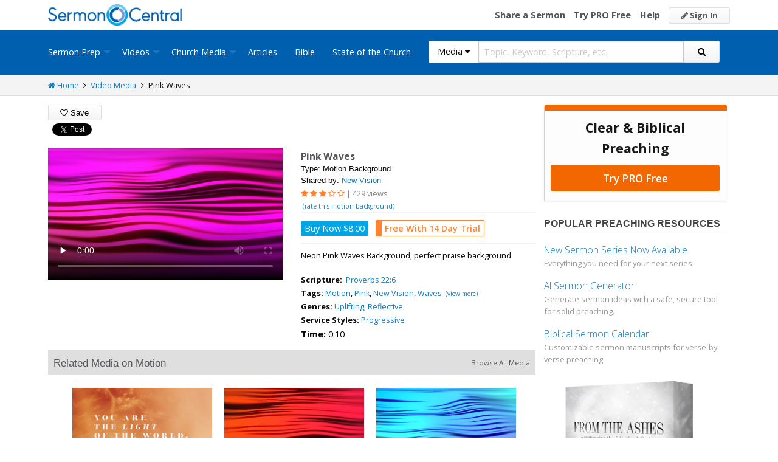

--- FILE ---
content_type: text/html; charset=utf-8
request_url: https://sermoncentral.com/church-media-preaching-sermons/motion-background-video-loops/pink-waves-24104-detail
body_size: 29659
content:


<!DOCTYPE html>
<html lang="en">
<head>
    <meta charset="utf-8" />

    <title>Church Motion Background: Pink Waves - SermonCentral.com</title>
        <meta name="description" content="Church Motion Background: Pink Waves. Neon Pink Waves Background, perfect praise background ." />

        <meta name="keywords" content="Pink Waves Motion Background, Motion, Pink, New Vision, Waves, Loop, Lyric Background, Neon, Motion Background, Worship Background, Motion Loop, Lyric Video, Looping, Seamless Loop, Worship Video, 4k, Newvision, Church Slides, Proverbs 22:6" />


        <link name="canonical" rel="canonical" href="https://sermoncentral.com/church-media-preaching-sermons/motion-background-video-loops/pink-waves-24104-detail" />

    <meta name="classification" content="Christian, sermon, sermons, ministry, Sermon Central, pastor, sermon illustration, minister, priest" />
    <meta name="viewport" content="width=device-width">

    <link rel="apple-touch-icon" sizes="180x180" href="/apple-touch-icon.png?v=A07WQv4aB6">
    <link rel="icon" type="image/png" sizes="32x32" href="/favicon-32x32.png?v=A07WQv4aB6">
    <link rel="icon" type="image/png" sizes="16x16" href="/favicon-16x16.png?v=A07WQv4aB6">
    <link rel="manifest" href="/manifest.json?v=A07WQv4aB6">
    <link rel="mask-icon" href="/safari-pinned-tab.svg?v=A07WQv4aB6" color="#00a5e7">
    <link rel="shortcut icon" href="/favicon.ico?v=A07WQv4aB6">
    <meta name="apple-mobile-web-app-title" content="SermonCentral">
    <meta name="application-name" content="SermonCentral">
    <meta name="msapplication-TileColor" content="#00a5e7">
    <meta name="theme-color" content="#00a5e7">

    <meta name="google-site-verification" content="38MosHIsaTP66HoXmeVSASY_Vja9rfXfRyUd21OvZbw" />

<!-- Google Tag Manager -->
<script>
(function(w,d,s,l,i){w[l]=w[l]||[];w[l].push({'gtm.start':
new Date().getTime(),event:'gtm.js'});var f=d.getElementsByTagName(s)[0],
j=d.createElement(s),dl=l!='dataLayer'?'&l='+l:'';j.async=true;j.src=
'https://www.googletagmanager.com/gtm.js?id='+i+dl;f.parentNode.insertBefore(j,f);
})(window,document,'script','dataLayer','GTM-MBT8HH');</script>
<!-- End Google Tag Manager -->


<!-- Global site tag (gtag.js) - Google Analytics -->
<script async src="https://www.googletagmanager.com/gtag/js?id=UA-293620-9"></script>
<script>

    window.dataLayer = window.dataLayer || [];
    function gtag() { dataLayer.push(arguments); }
    gtag('js', new Date());










    gtag('config', 'UA-293620-9', {
        'user_id': '',
        'custom_map': {
            'dimension5': 'admin',
            'dimension6': 'pro',
            'dimension7': 'contributor',
            'dimension8': 'signedin',
            'dimension11': 'propremium',
            'dimension12': 'activecontributor',
            'dimension14': 'proplus',
            'dimension15': 'probasic',
        }
    });

    gtag('event', 'foo', {
        'admin': false,
        'pro': false,
        'contributor': false,
        'signedin': false,
        'propremium': false,
        'activecontributor': false,
        'proplus': false,
        'probasic': false
    });

</script>
    <script type="application/ld+json">
        {
        "@context":"http://schema.org",
        "@type":"WebPage",
        "author":{"@id":"#identity"},
        "copyrightHolder":{"@id":"#identity"},
        "creator":{"@id":"#creator"},
        "description":"Discover free sermon help to preach biblical messages for your church. And now, get even better preaching tools with your free 14 day trial of SermonCentral PRO.",
        "headline":"Popular Sermon Ideas & Illustrations for Biblical Preaching.",
        "image":
        {
        "@type":"ImageObject",
        "url":"https://sermoncentral.com/images/logos/sermoncentral-logo-primary.png"
        },
        "inLanguage":"en-us",
        "mainEntityOfPage":"https://sermoncentral.com/",
        "name":"SermonCentral",
        "publisher":
        {
        "@id":"#creator"
        },
        "url":"https://sermoncentral.com/",
        "sameAs": [
        "https://www.facebook.com/SermonCentral/","https://twitter.com/SermonCentral","https://www.youtube.com/channel/UCOdJXPytgM-r0wAz_iEWzZQ"
        ]
        }
    </script>
    <script type="application/ld+json">
        {
        "@context": "http://schema.org",
        "@type": "WebSite",
        "name": "SermonCentral",
        "url": "https://sermoncentral.com",
        "potentialAction": {
        "@type": "SearchAction",
        "target": "https://sermoncentral.com/sermons/sermons-about-{search_term_string}",
        "query-input": "required name=search_term_string"
        }
        }
    </script>
    <script type="application/ld+json">
        {
        "@context":"http://schema.org",
        "@id":"#creator",
        "@type":"Organization",
        "email": "support@sermoncentral.com",
        "url": "https://sermoncentral.com",
        "logo": "https://sermoncentral.com/images/logos/sermoncentral-logo-primary.png",
        "sameAs": [
        "https://www.facebook.com/SermonCentral/","https://twitter.com/SermonCentral","https://www.youtube.com/channel/UCOdJXPytgM-r0wAz_iEWzZQ"
        ],
        "contactPoint": [{
        "@type": "ContactPoint",
        "telephone": "+1-866-899-4426",
        "contactType": "customer service"
        }]
        }
    </script>

    
    
        <script type="application/ld+json">
            {
            "@context": "http://schema.org",
            "@type": "VideoObject",
            "name": "Pink Waves",
            "description": "Neon Pink Waves Background, perfect praise background ",
            "thumbnailUrl": "https:https://i.cdn-sc.com/MediaVaultImages/24104_thumbnail.jpg",
            "uploadDate": "2024-02-07T00:00:00.0000000-08:00",
            "duration": "PT0M10S",
            "publisher": {
            "@type": "Organization",
            "name": "Sermon Central",
            "logo": {
            "@type": "ImageObject",
            "url": "https://sermoncentral.com/images/logos/sermoncentral-logo-primary.png"
            }
            },
            "contentUrl": "https:https://i.cdn-sc.com/media-vault/motion-background/24104/638429013059161577/PinkWaves(Preview).mp4"
            }
        </script>
        <meta property="og:title" content="Pink Waves" />
        <meta property="og:type" content="video.other" />
        <meta property="og:image" content="https://i.cdn-sc.com/MediaVaultImages/24104_thumbnail.jpg" />
        <meta property="og:url" content="https://sermoncentral.com/church-media-preaching-sermons/motion-background-video-loops/pink-waves-24104-detail" />
        <meta property="video:release_date" content="2024-02-07" />
            <meta property="video:duration" content="10" />
            <meta property="video:tag" content="Motion" />
            <meta property="video:tag" content="Pink" />
            <meta property="video:tag" content="New Vision" />
            <meta property="video:tag" content="Waves" />
            <meta property="video:tag" content="Loop" />
            <meta property="video:tag" content="Lyric Background" />
            <meta property="video:tag" content="Neon" />
            <meta property="video:tag" content="Motion Background" />
            <meta property="video:tag" content="Worship Background" />
            <meta property="video:tag" content="Motion Loop" />
            <meta property="video:tag" content="Lyric Video" />
            <meta property="video:tag" content="Looping" />
            <meta property="video:tag" content="Seamless Loop" />
            <meta property="video:tag" content="Worship Video" />
            <meta property="video:tag" content="4k" />
            <meta property="video:tag" content="Newvision" />
            <meta property="video:tag" content="Church Slides" />
            <meta property="video:tag" content="Proverbs 22:6" />
        <meta property="og:description" content="Neon Pink Waves Background, perfect praise background " />
        <meta property="og:site_name" content="Sermon Central" />



    <link href="https://fonts.googleapis.com/css?family=Open+Sans:400,300,300italic,400italic,600,600italic,700,700italic,800,800italic" rel="stylesheet" />
    <link href="https://fonts.googleapis.com/css2?family=Poppins:wght@700&display=swap" rel="stylesheet">

    
    
        <link href="//maxcdn.bootstrapcdn.com/font-awesome/4.4.0/css/font-awesome.min.css" rel="stylesheet" />
<meta name="x-stylesheet-fallback-test" content="" class="fa" /><script>!function(a,b,c,d){var e,f=document,g=f.getElementsByTagName("SCRIPT"),h=g[g.length-1].previousElementSibling,i=f.defaultView&&f.defaultView.getComputedStyle?f.defaultView.getComputedStyle(h):h.currentStyle;if(i&&i[a]!==b)for(e=0;e<c.length;e++)f.write('<link href="'+c[e]+'" '+d+"/>")}("display","inline-block",["/lib/fontawesome/css/font-awesome.min.css"], "rel=\u0022stylesheet\u0022 ");</script>
        <link href="/css/dist/site.min.css?v=LRuM8A_9ATghPqCyAePD8iJO-gr_3JJsAtY7_S5waWg" rel="stylesheet" />
    

    
    
    
    
        <link href="/css/dist/media-detail-page.min.css?v=6ExOzOFEtRkTX-NnHiHoiDJgrR0XFEGdDasymRP_BPo" rel="stylesheet" />
    



<!-- Begin Element: DFP Ads Script Reference -->
<script>
    window.googletag = window.googletag || {
        cmd: []
    };
</script>
<script async="" src="https://securepubads.g.doubleclick.net/tag/js/gpt.js" crossorigin="anonymous"></script>
<script src="https://cdn.jsdelivr.net/gh/OutreachInc/web-adstacks@v1.17/sermon-central/dist/gam-head-simple.min.js"></script>
<meta name="facebook-domain-verification" content="2k357vm8es8djncoq1pcn8smke8mo5">
<!-- Start VWO Async SmartCode -->
<link rel="preconnect" href="https://dev.visualwebsiteoptimizer.com">
<script type="text/javascript" id="vwoCode">
    window._vwo_code || (function() {
        var account_id = 927190,
            version = 2.1,
            settings_tolerance = 2000,
            hide_element = 'body',
            hide_element_style = 'opacity:0 !important;filter:alpha(opacity=0) !important;background:none !important;transition:none !important;',
            /* DO NOT EDIT BELOW THIS LINE */
            f = false,
            w = window,
            d = document,
            v = d.querySelector('#vwoCode'),
            cK = '_vwo_' + account_id + '_settings',
            cc = {};
        try {
            var c = JSON.parse(localStorage.getItem('_vwo_' + account_id + '_config'));
            cc = c && typeof c === 'object' ? c : {}
        } catch (e) {}
        var stT = cc.stT === 'session' ? w.sessionStorage : w.localStorage;
        code = {
            use_existing_jquery: function() {
                return typeof use_existing_jquery !== 'undefined' ? use_existing_jquery : undefined
            },
            library_tolerance: function() {
                return typeof library_tolerance !== 'undefined' ? library_tolerance : undefined
            },
            settings_tolerance: function() {
                return cc.sT || settings_tolerance
            },
            hide_element_style: function() {
                return '{' + (cc.hES || hide_element_style) + '}'
            },
            hide_element: function() {
                if (performance.getEntriesByName('first-contentful-paint')[0]) {
                    return ''
                }
                return typeof cc.hE === 'string' ? cc.hE : hide_element
            },
            getVersion: function() {
                return version
            },
            finish: function(e) {
                if (!f) {
                    f = true;
                    var t = d.getElementById('_vis_opt_path_hides');
                    if (t) t.parentNode.removeChild(t);
                    if (e)(new Image).src = 'https://dev.visualwebsiteoptimizer.com/ee.gif?a=' + account_id + e
                }
            },
            finished: function() {
                return f
            },
            addScript: function(e) {
                var t = d.createElement('script');
                t.type = 'text/javascript';
                if (e.src) {
                    t.src = e.src
                } else {
                    t.text = e.text
                }
                d.getElementsByTagName('head')[0].appendChild(t)
            },
            load: function(e, t) {
                var i = this.getSettings(),
                    n = d.createElement('script'),
                    r = this;
                t = t || {};
                if (i) {
                    n.textContent = i;
                    d.getElementsByTagName('head')[0].appendChild(n);
                    if (!w.VWO || VWO.caE) {
                        stT.removeItem(cK);
                        r.load(e)
                    }
                } else {
                    var o = new XMLHttpRequest;
                    o.open('GET', e, true);
                    o.withCredentials = !t.dSC;
                    o.responseType = t.responseType || 'text';
                    o.onload = function() {
                        if (t.onloadCb) {
                            return t.onloadCb(o, e)
                        }
                        if (o.status === 200 || o.status === 304) {
                            _vwo_code.addScript({
                                text: o.responseText
                            })
                        } else {
                            _vwo_code.finish('&e=loading_failure:' + e)
                        }
                    };
                    o.onerror = function() {
                        if (t.onerrorCb) {
                            return t.onerrorCb(e)
                        }
                        _vwo_code.finish('&e=loading_failure:' + e)
                    };
                    o.send()
                }
            },
            getSettings: function() {
                try {
                    var e = stT.getItem(cK);
                    if (!e) {
                        return
                    }
                    e = JSON.parse(e);
                    if (Date.now() > e.e) {
                        stT.removeItem(cK);
                        return
                    }
                    return e.s
                } catch (e) {
                    return
                }
            },
            init: function() {
                if (d.URL.indexOf('__vwo_disable__') > -1) return;
                var e = this.settings_tolerance();
                w._vwo_settings_timer = setTimeout(function() {
                    _vwo_code.finish();
                    stT.removeItem(cK)
                }, e);
                var t;
                if (this.hide_element() !== 'body') {
                    t = d.createElement('style');
                    var i = this.hide_element(),
                        n = i ? i + this.hide_element_style() : '',
                        r = d.getElementsByTagName('head')[0];
                    t.setAttribute('id', '_vis_opt_path_hides');
                    v && t.setAttribute('nonce', v.nonce);
                    t.setAttribute('type', 'text/css');
                    if (t.styleSheet) t.styleSheet.cssText = n;
                    else t.appendChild(d.createTextNode(n));
                    r.appendChild(t)
                } else {
                    t = d.getElementsByTagName('head')[0];
                    var n = d.createElement('div');
                    n.style.cssText = 'z-index: 2147483647 !important;position: fixed !important;left: 0 !important;top: 0 !important;width: 100% !important;height: 100% !important;background: white !important;';
                    n.setAttribute('id', '_vis_opt_path_hides');
                    n.classList.add('_vis_hide_layer');
                    t.parentNode.insertBefore(n, t.nextSibling)
                }
                var o = 'https://dev.visualwebsiteoptimizer.com/j.php?a=' + account_id + '&u=' + encodeURIComponent(d.URL) + '&vn=' + version;
                if (w.location.search.indexOf('_vwo_xhr') !== -1) {
                    this.addScript({
                        src: o
                    })
                } else {
                    this.load(o + '&x=true')
                }
            }
        };
        w._vwo_code = code;
        code.init();
    })();
</script>
<!-- End VWO Async SmartCode -->

    <script>
        window.VWO = window.VWO || [];
        VWO.event = VWO.event || function() {
            VWO.push(["event"].concat([].slice.call(arguments)))
        };
        VWO.event("activateVwoTest", {
            "vwoActivate": true
        });
    </script>


<!-- End Element: DFP Ads Script Reference -->    
    
        <script src="//cdnjs.cloudflare.com/ajax/libs/jquery/3.7.1/jquery.min.js">
        </script>
<script>(window.jQuery||document.write("\u003Cscript src=\u0022/lib/jquery/jquery.min.js?v=_JqT3SQfawRcv_BIHPThkBvs0OEvtFFmqPF_lYI_Cxo\u0022\u003E\u003C/script\u003E"));</script>
    
</head>
<body>

<!-- Google Tag Manager (noscript) -->
<noscript>
    <iframe src="https://www.googletagmanager.com/ns.html?id=GTM-MBT8HH"
            height="0" width="0" style="display:none;visibility:hidden"></iframe>
</noscript>
<!-- End Google Tag Manager (noscript) -->
    






<header class="header">

    <!-- Begin Element: sitewide-message -->


<!-- End Element: sitewide-message -->

    <div class="header--middle">
        <div class="row">
            <div class="column small-12">
                <a class="brand float-left" href="/" title="SermonCentral.com">
                    <img class="hide-for-small-only" src="/images/logos/sermoncentral-logo-primary.png?v=yaZQI0321-dUZSMnGcv1uPndX2BfNW1i2iAKCYoOTAM" alt="SermonCentral Logo" height="35px" width="220px" />
                    <span class="show-for-small-only">
                        <img src="/images/logos/sermon_central_logo_120x120.png?v=2jdf20260AxI1dJpAXyZ4uesC6SznZ0GFP-DBNOXE-k" alt="SermonCentral Logo" height="35px" width="35px" /> Sermon Central
                    </span>
                </a>
                <nav class="float-right">
                        <ul>
                            <li class="hide-for-small-only hide-for-medium-only"><a href="https://web.sermoncentral.com/sc-become-contributor/">Share a Sermon</a></li>
                            
                                <li class="hide-for-small-only"><a href="https://web.sermoncentral.com/subscribe/">Try PRO Free</a></li>
                            
                            
                            <li class="hide-for-small-only hide-for-medium-only"><a href="/content/learning-library">Help</a></li>
                            <li><a class="button js-loginLink" href="/account/login"><i class="fa fa-pencil"></i> Sign In</a></li>
                        </ul>
                </nav>
            </div>
        </div>
    </div>

    <div class="header--bottom">
        <div class="row">
            <div class="column small-12">
                <div class="title-bar" data-responsive-toggle="main-menu" data-hide-for="large">
                    <button class="menu-icon" type="button" data-toggle="main-menu"></button>
                    <div class="title-bar-title">
                        
<form action="/media/search" method="get" class="search-form">
    <div class="input-group">
        <input type="hidden" name="CheckedTranslation" />
        <input type="hidden" name="checkedMultimediaTypeIds" value="" />
        <span class="input-group-label">Media <span class="fa fa-caret-down"></span></span>
        <select class="input-group-dropdown">
            <option  value="/allsermonprep/search" data-name="All Sermon Prep">All Sermon Prep</option>
            <option  value="/sermons/search" data-name="Sermons">&nbsp;&nbsp;&nbsp;&nbsp;&nbsp;Sermons&nbsp;&nbsp;&nbsp;</option>
            <option  value="/sermonseries/search" data-name="Sermon Series">&nbsp;&nbsp;&nbsp;&nbsp;&nbsp;Sermon Series&nbsp;&nbsp;&nbsp;</option>
            <option  value="/preachingarticles/search" data-name="Preaching Articles">&nbsp;&nbsp;&nbsp;&nbsp;&nbsp;Preaching Articles&nbsp;&nbsp;&nbsp;</option>
            <option  value="/sermon-illustrations/search" data-name="Sermon Illustrations">&nbsp;&nbsp;&nbsp;&nbsp;&nbsp;Sermon Illustrations&nbsp;&nbsp;&nbsp;</option>
            <option  value="/sermon-collections/search" data-name="Sermon Collections">&nbsp;&nbsp;&nbsp;&nbsp;&nbsp;Sermon Collections&nbsp;&nbsp;&nbsp;</option>

            <option  data-mediatype-id="40" value="/media/search?checkedMultimediaTypeIds=40&mediaMedum=video" data-name="Videos">Videos</option>
            <option  data-mediatype-id="21" value="/media/search?checkedMultimediaTypeIds=21" data-name="Video Illustrations">&nbsp;&nbsp;&nbsp;&nbsp;&nbsp;Video Illustrations&nbsp;&nbsp;&nbsp;</option>
            <option  data-mediatype-id="20" value="/media/search?checkedMultimediaTypeIds=20" data-name="Countdown Videos">&nbsp;&nbsp;&nbsp;&nbsp;&nbsp;Countdown Videos&nbsp;&nbsp;&nbsp;</option>
            <option  data-mediatype-id="22" value="/media/search?checkedMultimediaTypeIds=22" data-name="Motion Backgrounds">&nbsp;&nbsp;&nbsp;&nbsp;&nbsp;Motion Backgrounds&nbsp;&nbsp;&nbsp;</option>
            <option  data-mediatype-id="37" value="/media/search?checkedMultimediaTypeIds=37" data-name="Comedy">&nbsp;&nbsp;&nbsp;&nbsp;&nbsp;Comedy&nbsp;&nbsp;&nbsp;</option>
            <option  data-mediatype-id="38" value="/media/search?checkedMultimediaTypeIds=38" data-name="Inspirational">&nbsp;&nbsp;&nbsp;&nbsp;&nbsp;Inspirational&nbsp;&nbsp;&nbsp;</option>
            <option  data-mediatype-id="39" value="/media/search?checkedMultimediaTypeIds=39" data-name="Small Group Study">&nbsp;&nbsp;&nbsp;&nbsp;&nbsp;Small Group Study&nbsp;&nbsp;&nbsp;</option>

            <option selected data-mediatype-id="48" value="/media/search?checkedMultimediaTypeIds=48&mediaMedum=video" data-name="Media">Media</option>
            <option  value="/church-media-sets/search" data-name="Church Media Sets">&nbsp;&nbsp;&nbsp;&nbsp;&nbsp;Church Media Sets&nbsp;&nbsp;&nbsp;</option>
            <option  data-mediatype-id="24" value="/media/search?checkedMultimediaTypeIds=24" data-name="Preaching Slides">&nbsp;&nbsp;&nbsp;&nbsp;&nbsp;Preaching Slides&nbsp;&nbsp;&nbsp;</option>
            <option  data-mediatype-id="41" value="/media/search?checkedMultimediaTypeIds=41" data-name="Worship Lyric Slides">&nbsp;&nbsp;&nbsp;&nbsp;&nbsp;Worship Lyric Slides&nbsp;&nbsp;&nbsp;</option>
            <option  data-mediatype-id="17" value="/media/search?checkedMultimediaTypeIds=17" data-name="Still Backgrounds">&nbsp;&nbsp;&nbsp;&nbsp;&nbsp;Still Backgrounds&nbsp;&nbsp;&nbsp;</option>
            <option  data-mediatype-id="36" value="/media/search?checkedMultimediaTypeIds=36" data-name="Social Graphics">&nbsp;&nbsp;&nbsp;&nbsp;&nbsp;Social Graphics&nbsp;&nbsp;&nbsp;</option>
            
            <option  value="/contributors/search" data-name="Contributors">Contributors</option>
            <option  value="/bible/search" data-name="Bible">Bible</option>
        </select>
        <input class="rosSearch input-group-field" type="search" name="keyword" placeholder="Topic, Keyword, Scripture, etc." />
        <div class="input-group-button">
            <button type="submit" class="button button-primary"><span class="fa fa-search"></span></button>
        </div>
    </div>
</form>
                    </div>
                </div>

                <div class="top-bar" id="main-menu">
                    <div class="top-bar-flex">
                        <div class="top-bar-left">
                            <nav>
                                <ul class="vertical large-horizontal dropdown menu" data-dropdown-menu data-responsive-menu="drilldown large-dropdown">
                                    <li id="state-of-the-church-mobile" style="display: none"><a href="/stateofthechurch">State of the Church</a></li>
                                    <li class="is-dropdown-submenu-parent opens-right">
                                        <a href=/sermons-illustrations-this-weeks-top-online-sermons-preaching-topics title="Sermons, Free Pastor-Contributed Sermons, Top Online Sermon Preaching Topics">Sermon Prep</a>
                                        <ul class="menu submenu is-dropdown-submenu first-sub vertical">
                                            <li><a href=/sermons-illustrations-this-weeks-top-online-sermons-preaching-topics title="Sermons, Free Pastor-Contributed Sermons, Top Online Sermon Preaching Topics">Sermons</a></li>
                                            <li><a href=/sermon-series title="Sermon Series Ideas, Outlines and Transcripts">Sermon Series</a></li>
                                            <li><a href=/sermon-preaching-calendars title="Sermon Calendars">Sermon Calendars</a></li>
                                            <li><a href=/preachingarticles title="Pastors Preaching Articles">Preaching Articles</a></li>
                                            <li><a href=/sermon-illustrations title="Sermon Illustrations for Sermons, Free Stories for Preaching">Sermon Illustrations</a></li>
                                            <li><a href=/sermon-collections title="Sermon Collections - Sermons, Sermon Illustrations, Videos, Preaching Slides, Backgrounds">Sermon Collections</a></li>
                                            <li><a href=/sermon-series-kits title="Sermon Series Kits">Sermon Series Kits</a></li>
                                            <li><a href=/premium-sermon-kits title="Premium Sermon Kits">Premium Sermon Kits</a></li>
                                            <li><a href=/contributors title="Browse sermon contributors by name, denomination, position and location">Contributors</a></li>
                                            <li><a href=/liturgical-calendar title="Browse sermons, sermon series, sermon illustrations, sermon collections and media using the Lectionary or Liturgical Calendars">Lectionary Calendar</a></li>
                                            <li><a href=/sermon-topics title="Browse an extensive list of sermon topics, sermon ideas, and sermon outlines">Sermon Topics</a></li>
                                            <li><a href=/sermon-outlines title="Free Sermon Outlines &amp; Illustrations, Church Pastors, Free Bible Study Resources, Online Sermon Search">Sermon Outlines</a></li>
                                            <li><a href=https://maker.sermoncentral.com title="Sermon Maker">Sermon Maker</a></li>
                                        </ul>
                                    </li>
                                    <li class="is-dropdown-submenu-parent opens-right">
                                        <a href=/church-media-preaching-sermons/all-church-videos title="Christian Church Media - Mini-movies, video illustrations, motion backgrounds, comedies, inspirationals, small group studies">Videos</a>
                                        <ul class="menu submenu is-dropdown-submenu first-sub vertical">
                                            <li><a href=/church-media-preaching-sermons/sermon-video-illustrations title="Church Videos, Video Illustrations, Mini-movies and films for Christian Sermons">Video Illustrations</a></li>
                                            <li><a href=/church-media-preaching-sermons/countdown-welcome-videos title="Countdown Videos for Church Services">Countdown Videos</a></li>
                                            <li><a href=/church-media-preaching-sermons/motion-background-video-loops title="Motion Background Videos, Seamless Loops">Motion Backgrounds</a></li>
                                            <li><a href=/church-media-preaching-sermons/comedy-videos title="Church Comedy Videos, Comedy Streaming Videos">Comedy</a></li>
                                            <li><a href=/church-media-preaching-sermons/inspirational-videos title="Church Inspiration Videos, Inspiration Streaming Videos">Inspirational</a></li>
                                            <li><a href=/church-media-preaching-sermons/small-group-study-videos title="Church Small Group Study Videos, Small Group Study Streaming Videos">Small Group Studies</a></li>
                                        </ul>
                                    </li>
                                    <li class="is-dropdown-submenu-parent opens-right">
                                        <a href=/church-media-preaching-sermons/all-church-media title="Christian Church Media - Mini-movies, Video Illustrations, Preaching Slides, Service Starters, Motion Backgrounds, Still Backgrounds">Church Media</a>
                                        <ul class="menu submenu is-dropdown-submenu first-sub vertical">
                                            <li><a href=/church-media-sets title="Church Media Sets">Church Media Sets</a></li>
                                            <li><a href=/church-media-preaching-sermons/preaching-slide-backgrounds title="Church Preaching Slides">Preaching Slides</a></li>
                                            <li><a href=/church-media-preaching-sermons/worship-lyric-slides-for-church-use title="Church Worship Lyric Slides">Worship Lyric Slides</a></li>
                                            <li><a href=/church-media-preaching-sermons/social-graphic-for-church-use title="Social graphics for Church social media">Social Graphics</a></li>
                                            <li><a href=/church-media-preaching-sermons/church-still-backgrounds title="Still backgrounds for Church use">Still Backgrounds</a></li>
                                        </ul>
                                    </li>
                                    <li><a href=/preachingarticles title="Pastors Preaching Articles">Articles</a></li>
                                    <li><a href=/bible title="Bible">Bible</a></li>
                                    <li id="state-of-the-church-desktop"><a href="/stateofthechurch">State of the Church</a></li>
                                </ul>
                            </nav>
                        </div>

                        <div class="top-bar-right">
                            
<form action="/media/search" method="get" class="search-form">
    <div class="input-group">
        <input type="hidden" name="CheckedTranslation" />
        <input type="hidden" name="checkedMultimediaTypeIds" value="" />
        <span class="input-group-label">Media <span class="fa fa-caret-down"></span></span>
        <select class="input-group-dropdown">
            <option  value="/allsermonprep/search" data-name="All Sermon Prep">All Sermon Prep</option>
            <option  value="/sermons/search" data-name="Sermons">&nbsp;&nbsp;&nbsp;&nbsp;&nbsp;Sermons&nbsp;&nbsp;&nbsp;</option>
            <option  value="/sermonseries/search" data-name="Sermon Series">&nbsp;&nbsp;&nbsp;&nbsp;&nbsp;Sermon Series&nbsp;&nbsp;&nbsp;</option>
            <option  value="/preachingarticles/search" data-name="Preaching Articles">&nbsp;&nbsp;&nbsp;&nbsp;&nbsp;Preaching Articles&nbsp;&nbsp;&nbsp;</option>
            <option  value="/sermon-illustrations/search" data-name="Sermon Illustrations">&nbsp;&nbsp;&nbsp;&nbsp;&nbsp;Sermon Illustrations&nbsp;&nbsp;&nbsp;</option>
            <option  value="/sermon-collections/search" data-name="Sermon Collections">&nbsp;&nbsp;&nbsp;&nbsp;&nbsp;Sermon Collections&nbsp;&nbsp;&nbsp;</option>

            <option  data-mediatype-id="40" value="/media/search?checkedMultimediaTypeIds=40&mediaMedum=video" data-name="Videos">Videos</option>
            <option  data-mediatype-id="21" value="/media/search?checkedMultimediaTypeIds=21" data-name="Video Illustrations">&nbsp;&nbsp;&nbsp;&nbsp;&nbsp;Video Illustrations&nbsp;&nbsp;&nbsp;</option>
            <option  data-mediatype-id="20" value="/media/search?checkedMultimediaTypeIds=20" data-name="Countdown Videos">&nbsp;&nbsp;&nbsp;&nbsp;&nbsp;Countdown Videos&nbsp;&nbsp;&nbsp;</option>
            <option  data-mediatype-id="22" value="/media/search?checkedMultimediaTypeIds=22" data-name="Motion Backgrounds">&nbsp;&nbsp;&nbsp;&nbsp;&nbsp;Motion Backgrounds&nbsp;&nbsp;&nbsp;</option>
            <option  data-mediatype-id="37" value="/media/search?checkedMultimediaTypeIds=37" data-name="Comedy">&nbsp;&nbsp;&nbsp;&nbsp;&nbsp;Comedy&nbsp;&nbsp;&nbsp;</option>
            <option  data-mediatype-id="38" value="/media/search?checkedMultimediaTypeIds=38" data-name="Inspirational">&nbsp;&nbsp;&nbsp;&nbsp;&nbsp;Inspirational&nbsp;&nbsp;&nbsp;</option>
            <option  data-mediatype-id="39" value="/media/search?checkedMultimediaTypeIds=39" data-name="Small Group Study">&nbsp;&nbsp;&nbsp;&nbsp;&nbsp;Small Group Study&nbsp;&nbsp;&nbsp;</option>

            <option selected data-mediatype-id="48" value="/media/search?checkedMultimediaTypeIds=48&mediaMedum=video" data-name="Media">Media</option>
            <option  value="/church-media-sets/search" data-name="Church Media Sets">&nbsp;&nbsp;&nbsp;&nbsp;&nbsp;Church Media Sets&nbsp;&nbsp;&nbsp;</option>
            <option  data-mediatype-id="24" value="/media/search?checkedMultimediaTypeIds=24" data-name="Preaching Slides">&nbsp;&nbsp;&nbsp;&nbsp;&nbsp;Preaching Slides&nbsp;&nbsp;&nbsp;</option>
            <option  data-mediatype-id="41" value="/media/search?checkedMultimediaTypeIds=41" data-name="Worship Lyric Slides">&nbsp;&nbsp;&nbsp;&nbsp;&nbsp;Worship Lyric Slides&nbsp;&nbsp;&nbsp;</option>
            <option  data-mediatype-id="17" value="/media/search?checkedMultimediaTypeIds=17" data-name="Still Backgrounds">&nbsp;&nbsp;&nbsp;&nbsp;&nbsp;Still Backgrounds&nbsp;&nbsp;&nbsp;</option>
            <option  data-mediatype-id="36" value="/media/search?checkedMultimediaTypeIds=36" data-name="Social Graphics">&nbsp;&nbsp;&nbsp;&nbsp;&nbsp;Social Graphics&nbsp;&nbsp;&nbsp;</option>
            
            <option  value="/contributors/search" data-name="Contributors">Contributors</option>
            <option  value="/bible/search" data-name="Bible">Bible</option>
        </select>
        <input class="rosSearch input-group-field" type="search" name="keyword" placeholder="Topic, Keyword, Scripture, etc." />
        <div class="input-group-button">
            <button type="submit" class="button button-primary"><span class="fa fa-search"></span></button>
        </div>
    </div>
</form>
                        </div>
                    </div>
                </div>
            </div>
        </div>
    </div>
</header>

<div class="container body-content" id="main">
    





<input type="hidden" id="ApplicationUrl" value="https://sermoncentral.com" />
<input type="hidden" id="PaymentsApplicationUrl" value="https://payments.sermoncentral.com" />

<input type="hidden" id="ChurchMediaSetId" />
<input type="hidden" id="ChurchMediaSetName" />
<input type="hidden" id="ChurchMediaSetDescription" />
<input type="hidden" id="ChurchMediaSetUrl" />


    <input type="hidden" id="ProUpgradePath" value="https://web.sermoncentral.com/subscribe-upgrade/?plan=plus&returnUrl=https%3a%2f%2fsermoncentral.com%2fchurch-media-preaching-sermons%2fmotion-background-video-loops%2fpink-waves-24104-detail" />



<div class="main detail-main has-right-sidebar">
    <div class="breadcrumbs">
        <div class="row">
            <div class="column large-12">
                <ul>
                    <li><a href="/" title="SermonCentral.com Home"><i class="fa fa-home"></i> Home</a></li>
                    <li><i class="fa fa-angle-right"></i></li>
                        <li><a href=/church-media-preaching-sermons/all-church-videos title="Church Media">Video Media</a></li>
                    <li><i class="fa fa-angle-right"></i></li>
                    <li>Pink Waves</li>
                </ul>
            </div>
        </div>
    </div>
    <div class="row">
        <div class="small-12 column">
            <div class="content">
                <div class="alert-container">
                </div>

                <div class="row">
                    <div class="small-12 column">
                        <div class="details-header-content-actions">
                            <div class="detail-header-actions">
                                <ul>
                                    <li>
                                            <button type="button"
                                                    data-open="loginModal"
                                                    class="button"
                                                    id="login">
                                                <i class="fa fa-heart-o"></i> Save
                                            </button>
                                    </li>
                                </ul>
                            </div>
                                <div class="third-party-script-partials">
                                    <ul>
                                        <li>
                                            
<meta property="fb:app_id" content="177411645618187" />
<div id="fb-root"></div>
<script>
    (function(d, s, id) {
                var js, fjs = d.getElementsByTagName(s)[0];
                if (d.getElementById(id)) return;
                js = d.createElement(s); js.id = id;
                js.src = "//connect.facebook.net/en_US/all.js#xfbml=1";
                fjs.parentNode.insertBefore(js, fjs);
                } (document, 'script', 'facebook-jssdk'));
</script>
<div class="fb-like" data-href="/church-media-preaching-sermons/motion-background-video-loops/pink-waves-24104-detail" data-send="true" data-layout="button_count" data-show-faces="false"></div>
                                        </li>
                                        <li>
                                            
<a href="https://twitter.com/share" class="twitter-share-button" data-text=""></a>
<script>!function(d, s, id) { var js, fjs = d.getElementsByTagName(s)[0]; if (!d.getElementById(id)) { js = d.createElement(s); js.id = id; js.src = "//platform.twitter.com/widgets.js"; fjs.parentNode.insertBefore(js, fjs); } } (document, "script", "twitter-wjs");</script>
                                        </li>
                                        <li></li>
                                    </ul>
                                </div>
                        </div>
                    </div>
                </div>

                <div class="detail-header-content">
                    

    <ul class="resource-list">




<li class="resource-list-Model">
    <div class="row">

        <meta Modelprop="thumbnailUrl" content="https://i.cdn-sc.com/MediaVaultImages/24104_thumbnail.jpg" />
        <meta Modelprop="provider" content="SermonCentral" />
        <div class="large-6 small-12 column">
                <div>
                    <video Modelprop="video" class="details-media" id="Video24104" controls controlsList="nodownload" preload="none" poster="https://i.cdn-sc.com/MediaVaultImages/24104_poster.jpg">
                        <source src="https://i.cdn-sc.com/media-vault/motion-background/24104/638429013059161577/PinkWaves(Preview).mp4" type="video/mp4" />
                    </video>
                </div>
        </div>
        <div class="large-6 small-12 column info">
            <h1 class="title">
                <span Modelprop="name" class="View the media Motion Background">Pink Waves</span>
            </h1>
            <h5 class="subtitle">
                <span>Type:&nbsp;Motion Background</span>
            </h5>
            <h5 class="subtitle">
                        <span>Shared by:&nbsp;</span><a Modelprop="producer" title="View all church media by New Vision" href="/church-media-preaching-sermons/motion-background-video-loops-produced-new-vision-75">New Vision</a>
            </h5>
            <div class="rating-and-views give-height">
                <span class="rating">
            <span><i class="fa fa-star"></i></span>
            <span><i class="fa fa-star"></i></span>
            <span><i class="fa fa-star"></i></span>
            <span><i class="fa fa-star-o"></i></span>
            <span><i class="fa fa-star-o"></i></span>
</span>

                <div class="views">
                    <span>&nbsp;| 429 views</span>
                </div>
                &nbsp;<span class="rate-this" data-open="addRatingModal" title="Suggest a rating for this  motion background"><small>&nbsp;(rate this motion background)</small></span>
            </div>
            <div class="inline-purchase-buttons">
                            <a id="buy-now-link" style="" href="/account/login?MVID=24104&amp;returnUrl=https%3a%2f%2fsermoncentral.com%2fchurch-media-preaching-sermons%2fmotion-background-video-loops%2fpink-waves-24104-detail" class="button-primary">Buy Now $8.00</a>
                            
                                <a id="pro-button" href="https://web.sermoncentral.com/powerpoints-videos-media-subscribe/?pageTemplate=MediaTrial&returnUrl=https%3a%2f%2fsermoncentral.com%2fchurch-media-preaching-sermons%2fmotion-background-video-loops%2fpink-waves-24104-detail" class="trial-pro">Free With 14 Day Trial</a>
                            
                            
            </div>
            <p class="summary">
                Neon Pink Waves Background, perfect praise background
<br>
<br>
            </p>

            <p class="meta-links">
                <strong>Scripture:&nbsp;</strong>
                    <label class="toggle-more-less">
                        <input type="checkbox">
                        <a class="" title="View Motion Backgrounds about Proverbs 22:6" href="/church-media-preaching-sermons/motion-backgrounds-about-proverbs-chapter-22-verse-6">Proverbs 22:6</a>

                    </label>
            </p>

            <p class="meta-links">
                <strong>Tags: </strong>
                    <label class="toggle-more-less">
                        <input type="checkbox">
                        <a class="" title="View Motion Backgrounds about Motion" href="/church-media-preaching-sermons/motion-backgrounds-about-motion">Motion</a><span>, </span><a class="" title="View Motion Backgrounds about Pink" href="/church-media-preaching-sermons/motion-backgrounds-about-pink">Pink</a><span>, </span><a class="" title="View Motion Backgrounds about New Vision" href="/church-media-preaching-sermons/motion-backgrounds-about-new-vision">New Vision</a><span>, </span><a class="view-more-less-initial" title="View Motion Backgrounds about Waves" href="/church-media-preaching-sermons/motion-backgrounds-about-waves">Waves</a><span>, </span><a class="view-more-less" title="View Motion Backgrounds about Loop" href="/church-media-preaching-sermons/motion-backgrounds-about-loop">Loop</a><span>, </span><a class="view-more-less" title="View Motion Backgrounds about Lyric Background" href="/church-media-preaching-sermons/motion-backgrounds-about-lyric-background">Lyric Background</a><span>, </span><a class="view-more-less" title="View Motion Backgrounds about Neon" href="/church-media-preaching-sermons/motion-backgrounds-about-neon">Neon</a><span>, </span><a class="view-more-less" title="View Motion Backgrounds about Motion Background" href="/church-media-preaching-sermons/motion-backgrounds-about-motion-background">Motion Background</a><span>, </span><a class="view-more-less" title="View Motion Backgrounds about Worship Background" href="/church-media-preaching-sermons/motion-backgrounds-about-worship-background">Worship Background</a><span>, </span><a class="view-more-less" title="View Motion Backgrounds about Motion Loop" href="/church-media-preaching-sermons/motion-backgrounds-about-motion-loop">Motion Loop</a><span>, </span><a class="view-more-less" title="View Motion Backgrounds about Lyric Video" href="/church-media-preaching-sermons/motion-backgrounds-about-lyric-video">Lyric Video</a><span>, </span><a class="view-more-less" title="View Motion Backgrounds about Looping" href="/church-media-preaching-sermons/motion-backgrounds-about-looping">Looping</a><span>, </span><a class="view-more-less" title="View Motion Backgrounds about Seamless Loop" href="/church-media-preaching-sermons/motion-backgrounds-about-seamless-loop">Seamless Loop</a><span>, </span><a class="view-more-less" title="View Motion Backgrounds about Worship Video" href="/church-media-preaching-sermons/motion-backgrounds-about-worship-video">Worship Video</a><span>, </span><a class="view-more-less" title="View Motion Backgrounds about 4k" href="/church-media-preaching-sermons/motion-backgrounds-about-4k">4k</a><span>, </span><a class="view-more-less" title="View Motion Backgrounds about Newvision" href="/church-media-preaching-sermons/motion-backgrounds-about-newvision">Newvision</a><span>, </span><a class="view-more-less" title="View Motion Backgrounds about Church Slides" href="/church-media-preaching-sermons/motion-backgrounds-about-church-slides">Church Slides</a><span>, </span><a class="view-more-less" title="View Motion Backgrounds about Proverbs 22:6" href="/church-media-preaching-sermons/motion-backgrounds-about-proverbs-22-6">Proverbs 22:6</a>

                            <span class="view-more-link"><small>&nbsp;(view more)</small></span>
                            <span class="view-less-link"><small>&nbsp;(view less)</small></span>
                    </label>
            </p>

                <p class="meta-links">
                    <strong>Genres: </strong>
                    <label class="toggle-more-less">
                        <input type="checkbox">
                        <a class="" title="Browse media in the genre Uplifting" href="/media/search?checkedMoodIds=4">Uplifting</a><span>, </span><a class="" title="Browse media in the genre Reflective" href="/media/search?checkedMoodIds=5">Reflective</a>

                    </label>
                </p>
                <p class="meta-links">
                    <strong>Service Styles: </strong>
                    <label class="toggle-more-less">
                        <input type="checkbox">
                        <a class="" title="Browse media with the service style Progressive" href="/media/search?checkedServiceStyleIds=3">Progressive</a>

                    </label>
                </p>
                <strong>Time:&nbsp;</strong><span>0:10</span>
        </div>
    </div>
</li>
    </ul>
                </div>

                        <div class="resource-section">
                            <div class="resource-section-header">
                                <a title="Browse All Media" href="/media/search?ref=RelatedMedia">Browse All Media</a>
                                <h2>Related Media on Motion</h2>
                            </div>
                            <br />
                            <div class="resource-section-body">
                                
<div class="media-slider">
    <div class="media-slider-media  responsive-width-750">
        <div class="js-media-slider">
                <div class="media-slider-slide">
                    <div>
                        <div class="image">
                            <a class="image-link" href="/church-media-preaching-sermons/sermon-video-illustrations/the-light-of-the-world-solar-energy-mini-movie-20584-detail" title="View church media Video Illustration The Light Of The World - Solar Energy Mini Movie ">
                                <img class="lazy" src="/images/lazy/media-item-loading.gif" data-src="https://i.cdn-sc.com/MediaVaultImages/20584_thumbnail.jpg" data-srcset="" alt="Video Illustration on The Light Of The World - Solar Energy Mini Movie " />
                            </a>
                        </div>
                        <a class="title" href="/church-media-preaching-sermons/sermon-video-illustrations/the-light-of-the-world-solar-energy-mini-movie-20584-detail" title="View church media Video Illustration The Light Of The World - Solar Energy Mini Movie ">The Light Of The World - Solar Energy Mini Movie </a><br />
                            <a class="sub-title" href="/church-media-preaching-sermons/sermon-video-illustrations-produced-new-vision-75" title="View more media from New Vision">New Vision</a>
                        <br/>
                        <span class="resource-type">Video Illustration</span>
                    </div>
                </div>
                <div class="media-slider-slide">
                    <div>
                        <div class="image">
                            <a class="image-link" href="/church-media-preaching-sermons/motion-background-video-loops/red-waves-24130-detail" title="View church media Motion Background Red Waves">
                                <img class="lazy" src="/images/lazy/media-item-loading.gif" data-src="https://i.cdn-sc.com/MediaVaultImages/24130_thumbnail.jpg" data-srcset="" alt="Motion Background on Red Waves" />
                            </a>
                        </div>
                        <a class="title" href="/church-media-preaching-sermons/motion-background-video-loops/red-waves-24130-detail" title="View church media Motion Background Red Waves">Red Waves</a><br />
                            <a class="sub-title" href="/church-media-preaching-sermons/motion-background-video-loops-produced-new-vision-75" title="View more media from New Vision">New Vision</a>
                        <br/>
                        <span class="resource-type">Motion Background</span>
                    </div>
                </div>
                <div class="media-slider-slide">
                    <div>
                        <div class="image">
                            <a class="image-link" href="/church-media-preaching-sermons/motion-background-video-loops/blue-waves-24129-detail" title="View church media Motion Background Blue Waves">
                                <img class="lazy" src="/images/lazy/media-item-loading.gif" data-src="https://i.cdn-sc.com/MediaVaultImages/24129_thumbnail.jpg" data-srcset="" alt="Motion Background on Blue Waves" />
                            </a>
                        </div>
                        <a class="title" href="/church-media-preaching-sermons/motion-background-video-loops/blue-waves-24129-detail" title="View church media Motion Background Blue Waves">Blue Waves</a><br />
                            <a class="sub-title" href="/church-media-preaching-sermons/motion-background-video-loops-produced-new-vision-75" title="View more media from New Vision">New Vision</a>
                        <br/>
                        <span class="resource-type">Motion Background</span>
                    </div>
                </div>
                <div class="media-slider-slide">
                    <div>
                        <div class="image">
                            <a class="image-link" href="/church-media-preaching-sermons/motion-background-video-loops/funky-arrows-09-24256-detail" title="View church media Motion Background Funky Arrows 09">
                                <img class="lazy" src="/images/lazy/media-item-loading.gif" data-src="https://i.cdn-sc.com/MediaVaultImages/24256_thumbnail.jpg" data-srcset="" alt="Motion Background on Funky Arrows 09" />
                            </a>
                        </div>
                        <a class="title" href="/church-media-preaching-sermons/motion-background-video-loops/funky-arrows-09-24256-detail" title="View church media Motion Background Funky Arrows 09">Funky Arrows 09</a><br />
                            <a class="sub-title" href="/church-media-preaching-sermons/motion-background-video-loops-produced-new-vision-75" title="View more media from New Vision">New Vision</a>
                        <br/>
                        <span class="resource-type">Motion Background</span>
                    </div>
                </div>
                <div class="media-slider-slide">
                    <div>
                        <div class="image">
                            <a class="image-link" href="/church-media-preaching-sermons/motion-background-video-loops/funky-arrows-02-24008-detail" title="View church media Motion Background Funky Arrows 02">
                                <img class="lazy" src="/images/lazy/media-item-loading.gif" data-src="https://i.cdn-sc.com/MediaVaultImages/24008_thumbnail.jpg" data-srcset="" alt="Motion Background on Funky Arrows 02" />
                            </a>
                        </div>
                        <a class="title" href="/church-media-preaching-sermons/motion-background-video-loops/funky-arrows-02-24008-detail" title="View church media Motion Background Funky Arrows 02">Funky Arrows 02</a><br />
                            <a class="sub-title" href="/church-media-preaching-sermons/motion-background-video-loops-produced-new-vision-75" title="View more media from New Vision">New Vision</a>
                        <br/>
                        <span class="resource-type">Motion Background</span>
                    </div>
                </div>
                <div class="media-slider-slide">
                    <div>
                        <div class="image">
                            <a class="image-link" href="/church-media-preaching-sermons/motion-background-video-loops/funky-arrows-03-24009-detail" title="View church media Motion Background Funky Arrows 03">
                                <img class="lazy" src="/images/lazy/media-item-loading.gif" data-src="https://i.cdn-sc.com/MediaVaultImages/24009_thumbnail.jpg" data-srcset="" alt="Motion Background on Funky Arrows 03" />
                            </a>
                        </div>
                        <a class="title" href="/church-media-preaching-sermons/motion-background-video-loops/funky-arrows-03-24009-detail" title="View church media Motion Background Funky Arrows 03">Funky Arrows 03</a><br />
                            <a class="sub-title" href="/church-media-preaching-sermons/motion-background-video-loops-produced-new-vision-75" title="View more media from New Vision">New Vision</a>
                        <br/>
                        <span class="resource-type">Motion Background</span>
                    </div>
                </div>
        </div>
    </div>
</div>
<div style="clear: both"></div>
                            </div>
                        </div>

                    <div class="resource-section ">
                        <div class="resource-section-header">
                            <a title="Browse All Media" href="/media/search?ref=RelatedMedia">Browse All Media</a>
                            <h2>Pastors also Downloaded Media on Motion</h2>
                        </div>
                        <br />
                        <div class="resource-section-body">
                            
<div class="media-slider">
    <div class="media-slider-media  responsive-width-750">
        <div class="js-media-slider">
                <div class="media-slider-slide">
                    <div>
                        <div class="image">
                            <a class="image-link" href="/church-media-preaching-sermons/motion-background-video-loops/blue-waves-24129-detail" title="View church media Motion Background Blue Waves">
                                <img class="lazy" src="/images/lazy/media-item-loading.gif" data-src="https://i.cdn-sc.com/MediaVaultImages/24129_thumbnail.jpg" data-srcset="" alt="Motion Background on Blue Waves" />
                            </a>
                        </div>
                        <a class="title" href="/church-media-preaching-sermons/motion-background-video-loops/blue-waves-24129-detail" title="View church media Motion Background Blue Waves">Blue Waves</a><br />
                            <a class="sub-title" href="/church-media-preaching-sermons/motion-background-video-loops-produced-new-vision-75" title="View more media from New Vision">New Vision</a>
                        <br/>
                        <span class="resource-type">Motion Background</span>
                    </div>
                </div>
                <div class="media-slider-slide">
                    <div>
                        <div class="image">
                            <a class="image-link" href="/church-media-preaching-sermons/motion-background-video-loops/red-waves-24130-detail" title="View church media Motion Background Red Waves">
                                <img class="lazy" src="/images/lazy/media-item-loading.gif" data-src="https://i.cdn-sc.com/MediaVaultImages/24130_thumbnail.jpg" data-srcset="" alt="Motion Background on Red Waves" />
                            </a>
                        </div>
                        <a class="title" href="/church-media-preaching-sermons/motion-background-video-loops/red-waves-24130-detail" title="View church media Motion Background Red Waves">Red Waves</a><br />
                            <a class="sub-title" href="/church-media-preaching-sermons/motion-background-video-loops-produced-new-vision-75" title="View more media from New Vision">New Vision</a>
                        <br/>
                        <span class="resource-type">Motion Background</span>
                    </div>
                </div>
                <div class="media-slider-slide">
                    <div>
                        <div class="image">
                            <a class="image-link" href="/church-media-preaching-sermons/church-still-backgrounds/worship-at-sunset-3371-detail" title="View church media Still Background Worship At Sunset">
                                <img class="lazy" src="/images/lazy/media-item-loading.gif" data-src="https://i.cdn-sc.com/MediaVaultImages/3371_thumbnail.jpg" data-srcset="" alt="Still Background on Worship At Sunset" />
                            </a>
                        </div>
                        <a class="title" href="/church-media-preaching-sermons/church-still-backgrounds/worship-at-sunset-3371-detail" title="View church media Still Background Worship At Sunset">Worship At Sunset</a><br />
                            <a class="sub-title" href="/church-media-preaching-sermons/church-still-backgrounds-produced-sermoncentral-3" title="View more media from SermonCentral">SermonCentral</a>
                        <br/>
                        <span class="resource-type">Still Background</span>
                    </div>
                </div>
                <div class="media-slider-slide">
                    <div>
                        <div class="image">
                            <a class="image-link" href="/church-media-preaching-sermons/motion-background-video-loops/neon-triangle-06-22219-detail" title="View church media Motion Background Neon Triangle 06">
                                <img class="lazy" src="/images/lazy/media-item-loading.gif" data-src="https://i.cdn-sc.com/MediaVaultImages/22219_thumbnail.jpg" data-srcset="" alt="Motion Background on Neon Triangle 06" />
                            </a>
                        </div>
                        <a class="title" href="/church-media-preaching-sermons/motion-background-video-loops/neon-triangle-06-22219-detail" title="View church media Motion Background Neon Triangle 06">Neon Triangle 06</a><br />
                            <a class="sub-title" href="/church-media-preaching-sermons/motion-background-video-loops-produced-new-vision-75" title="View more media from New Vision">New Vision</a>
                        <br/>
                        <span class="resource-type">Motion Background</span>
                    </div>
                </div>
                <div class="media-slider-slide">
                    <div>
                        <div class="image">
                            <a class="image-link" href="/church-media-preaching-sermons/church-still-backgrounds/worship-red-sunset-3367-detail" title="View church media Still Background Worship Red Sunset">
                                <img class="lazy" src="/images/lazy/media-item-loading.gif" data-src="https://i.cdn-sc.com/MediaVaultImages/3367_thumbnail.jpg" data-srcset="" alt="Still Background on Worship Red Sunset" />
                            </a>
                        </div>
                        <a class="title" href="/church-media-preaching-sermons/church-still-backgrounds/worship-red-sunset-3367-detail" title="View church media Still Background Worship Red Sunset">Worship Red Sunset</a><br />
                            <a class="sub-title" href="/church-media-preaching-sermons/church-still-backgrounds-produced-sermoncentral-3" title="View more media from SermonCentral">SermonCentral</a>
                        <br/>
                        <span class="resource-type">Still Background</span>
                    </div>
                </div>
                <div class="media-slider-slide">
                    <div>
                        <div class="image">
                            <a class="image-link" href="/church-media-preaching-sermons/sermon-video-illustrations/piece-of-peace-an-easter-invite-24186-detail" title="View church media Video Illustration Piece Of Peace: An Easter Invite">
                                <img class="lazy" src="/images/lazy/media-item-loading.gif" data-src="https://i.cdn-sc.com/MediaVaultImages/24186_thumbnail.jpg" data-srcset="" alt="Video Illustration on Piece Of Peace: An Easter Invite" />
                            </a>
                        </div>
                        <a class="title" href="/church-media-preaching-sermons/sermon-video-illustrations/piece-of-peace-an-easter-invite-24186-detail" title="View church media Video Illustration Piece Of Peace: An Easter Invite">Piece Of Peace: An Easter Invite</a><br />
                            <a class="sub-title" href="/church-media-preaching-sermons/sermon-video-illustrations-produced-skit-guys-79" title="View more media from Skit Guys">Skit Guys</a>
                        <br/>
                        <span class="resource-type">Video Illustration</span>
                    </div>
                </div>
        </div>
    </div>
</div>
<div style="clear: both"></div>
                        </div>
                    </div>
            </div>

<div class="right-sidebar">
<!-- Begin Element: right-rail-PRO -->
<style type="text/css">
    .row .vertical-ad-300x600{
      height:inherit;
    }
    .proAdzone-rightrail{
    border: 0.5px #d2d2d2 solid;
    box-shadow: 0 1px 3px 0px rgba(239, 239, 239, 0.79);
    background-color: #fdfdfd;
    width: 300px;
    border-radius: 4px 4px 1px 1px;
    padding: 20px 10px 15px 10px;
    width: 300px;
    margin: 0 0 15px 0;
    position: relative;
    opacity:0;
    -webkit-animation: fadeAll 0.5s forwards;
    -webkit-animation-delay: 0.7s;
    animation: fadeAll 0.5s forwards;
    animation-delay: 0.7s;
    text-align:center;
    }
    .proAdzone-rightrail:after{
    height: 10px;
    width: 300px;
    position: absolute;
    top: -1px;
    display: inline-block;
    content: "";
    left: 0;
    border-radius: 4px 4px 0 0;
    background-color : rgb(242, 103, 0);
    }
    /* Keyframes for the fade */
    @-webkit-keyframes fadeAll {
        100% { opacity: 0; }
    }
    @keyframes fadeAll {
        100% { opacity: 1; }
    }
    .proAdzone-rightrail ul.pro-message{
    margin: 0;
    padding: 0;
    font-size: 1em;
    display: inline-block;
    }
    .proAdzone-rightrail ul.pro-message li{
    list-style-type: none;
    margin: 0;
    opacity: 0;
    -webkit-animation: fadeList 0.5s forwards;
    -webkit-animation-delay: 0.8s;
    animation: fadeList 0.5s forwards;
    animation-delay: 0.8s;
    }
    /* Keyframes for the fade */
    @-webkit-keyframes fadeList {
        100% { opacity: 0; }
    }
    @keyframes fadeList {
        100% { opacity: 1; }
    }
    .proAdzone-rightrail ul.pro-message li:first-child{
    padding-left:0;
    -webkit-animation: fadeTitle 0.5s forwards;
    -webkit-animation-delay: 0.2s;
    animation: fadeTitle 0.9s forwards;
    animation-delay: 0.9s;
    }
    /* Keyframes for the fade */
    @-webkit-keyframes fadeTitle {
        100% { opacity: 0; }
    }
    @keyframes fadeTitle {
        100% { opacity: 1; }
    }
    .proAdzone-rightrail ul.pro-message li a{
    text-decoration: none;
    color:#444;
    font-weight: 400;
    font-size: 120%;
    }
    .proAdzone-rightrail ul.pro-message li a span{
    font-weight: 600;
    text-align: center;
    display: block;
    background : rgb(242, 103, 0);
    padding: 3% 0;
    color: #FFF;
    border-radius: 4px;
    margin-top: 10px;
    }
    .proAdzone-rightrail ul.pro-message li:first-child a{
    font-size: 1.5em;
    font-weight: 700;
    color: #181818;
    }
</style>


    <div class="proAdzone-rightrail">
        <ul class="pro-message">
            <li><a href="https://web.sermoncentral.com/subscribe" title="Clear &amp; Biblical Preaching">Clear &amp; Biblical Preaching</a></li>
            <li><a href="https://web.sermoncentral.com/subscribe" title="Try PRO Free"><span>Try PRO Free</span></a></li>
        </ul>
    </div>






<script type="text/javascript">
    function premiumUser() {
        window.ProLvl = "premium"; //declare global variable for premium users
    }

    function plusUser() {
        window.ProLvl = "plus"; //declare global variable for plus users
    }

    function basicUser() {
        window.ProLvl = "basic"; //declare global variable for basic users
    }
</script>




<!-- End Element: right-rail-PRO -->    
<div id="right-rail" class="vertical-ad-300x600">
        <script>
            googletag.cmd.push(function () { googletag.display('right-rail'); });
        </script>
</div>
    <!-- Begin Element: right-rail-NEWSLETTER -->
<style type="text/css">
    .recommendedContent{
    margin:25px 0;
    font-size:0.9em;
    }
    .recommendedContent h6{
    text-decoration:none;
    color:#444;
    font-weight:700;
    font-size:1.25em;
    border-bottom:1px #EBEBEB solid;
    padding-bottom:5px;
    margin-bottom:15px;
    text-transform:uppercase;
    display:block;
    }
    .recommendedContent>div{
    margin-bottom:15px;
    }
    .recommendedContent>div>p:nth-of-type(1){
    margin:0;
    padding:0;
    font-weight: 100;
    font-size: 1.2em;
    }
    .recommendedContent>div>p:nth-of-type(2){
    margin: 0;
    padding: 0;
    font-size: 1em;
    font-weight: 500;
    color: #999;
    }
</style>




<div class="recommendedContent">
    <h6>Popular Preaching Resources</h6>

    <div>
        <p><a href="/sermon-series-kits" title="New Sermon Series Now Available">New Sermon Series Now Available</a></p>
        <p>Everything you need for your next series</p>
    </div>

    <div>
        <p><a href="https://sermonoutline.ai" title="AI Sermon Generator">AI Sermon Generator</a></p>
        <p>Generate sermon ideas with a safe, secure tool for solid preaching.</p>
    </div>

    <div>
        <p><a href="/sermon-preaching-calendars/expositional" title="Biblical Sermon Calendar">Biblical Sermon Calendar</a></p>
        <p>Customizable sermon manuscripts for verse-by-verse preaching</p>
    </div>

    <div>
        <p><a href="https://research.sermoncentral.com" title="Sermon Research Assistant">Sermon Research Assistant</a></p>
        <p>Free custom sermon in 5-10 minutes!</p>
    </div>

    <div>
        <p><a href="/sermon-preaching-calendars/topical" title="Topical Sermon Calendar">Topical Sermon Calendar</a></p>
        <p>Preach with creativity and impact throughout the year</p>
    </div>
    
    <div>
        <p><a href="https://www.funeralsermon.ai" title="Funeral Sermon Generator">Funeral Sermon Generator</a></p>
        <p>Create a personalized, heartfelt funeral sermon</p>
    </div>

</div>

<!-- End Element: right-rail-NEWSLETTER -->
    
<div id="desktop-showcase" class="vertical-ad-300x250">
        <script>
            googletag.cmd.push(function () { googletag.display('desktop-showcase'); });
        </script>
</div>
    <!-- Begin Element: right-rail-NEWEST-SERMONS -->
<style type="text/css">
    .recommendedSermons{
        opacity: 0;
    -webkit-animation: fadeRec 0.5s forwards;
    -webkit-animation-delay: 1s;
    animation: fadeRec 0.5s forwards;
    animation-delay: 1s;
    margin:25px 0;
    }
    /* Keyframes for the slide */
    @-webkit-keyframes fadeRec {
        100% { opacity: 0; }
    }
    @keyframes fadeRec {
        100% { opacity: 1; }
    }
      .recommendedSermons h6 a,
      .recommendedSermons h6 a:hover{
        text-decoration:none;
        color:#444;
        font-weight:700;
        font-size:1em;
        border-bottom:1px #EBEBEB solid;
        padding-bottom:5px;
        margin-bottom:15px;
        text-transform:uppercase;
        display:block;
      }
      .Lytics-NewestSermons{
        margin-bottom:15px;
      }
      .Lytics-NewestSermons:nth-child(2){
      }
      .Lytics-NewestSermons p{
        margin:0;
        padding:0;
        font-size:0.9em;
      }
      .Lytics-NewestSermons p a span{
        font-weight: 100;
        font-size: 1.2em;
        line-height: 0.5em;
      }
      .Lytics-NewestSermons p:nth-child(2){
        margin: 0;
        padding: 0;
        font-size: 0.9em;
        font-weight: 500;
        color: #999;
      }
</style>


<div class="recommendedSermons">
    <h6><a href="/premium-sermon-kits" class="recommendedLink" title="New Sermon Kits">Sermon Kits for Preaching</a></h6>


    <div class="Lytics-NewestSermons">
        <p><a href="/sermon-series-kits/detail?SermonSeriesKitId=317" class="recommendedLink"><span><strong>Faithful to the Finish</strong></span></a></p>
        <p><span>Peter's final call to a young and growing church</span></p>
    </div>

    <div class="Lytics-NewestSermons">
        <p><a href="/sermon-series-kits/detail?SermonSeriesKitId=314" class="recommendedLink"><span><strong>Grace and Glory</strong></span></a></p>
        <p><span>A short series through the highlights of 1 Peter</span></p>
    </div>

    <div class="Lytics-NewestSermons">
        <p><a href="/sermon-series-kits/detail?SermonSeriesKitId=311" class="recommendedLink"><span>Entrusted</span></a></p>
        <p><span>Gifts, risk, and the return of the King</span></p>
    </div>

</div>

<!-- End Element: right-rail-NEWEST-SERMONS -->
    <div id="stickyAd">
    <div id="right-rail-sticky" class="vertical-ad-300x600">
            <script>
                googletag.cmd.push(function () { googletag.display('right-rail-sticky'); });
            </script>
    </div>
</div>
</div>
        </div>
    </div>
</div>



<div id="btf-mobile" class="mobile-ad-300x250">
        <script type="text/javascript">
            googletag.cmd.push(function () { googletag.display('btf-mobile'); });
        </script>
</div>

<div class="reveal download-reveal" data-reveal id="downloadMediaModal" tabindex="-1" role="dialog" aria-labelledby="downloadMediaModalLabel">
    <div class="row">
        <div class="large-12 columns">
            <button id="backToChurchMediaSetDownloadsNav"style="display:none; margin-bottom:8px; text-decoration: underline; cursor:pointer">< Back to downloads</button>
            <button class="close-button" data-close aria-label="Close modal" type="button">
                <span aria-hidden="true">&times;</span>
            </button>
        </div>
        <div class="large-12 columns">
            <h4>Download Options</h4>
        </div>
    </div>
    <div>
        <div class="row">
            <div class="large-12 columns">
                <div id="downloadResponse">
                    <div id="downloadSuccess" style="display:none;">
                        <div class="alert alert-danger" style="display:none;" id="download-error-message"></div>
                        <p>
                            <select id="downloadFormats" class="form-control">
                                <option>Select</option>
                            </select>
                        </p>
                    </div>
                    <div id="downloadError" style="display:none;"></div>
                </div>
                <div id="downloadButtonWrapper">
                    <button type="button" class="close-reveal-modal button" aria-label="Close" data-close>Close</button>
                    <button type="button" class="button primary" id="btnConfirmDownload" onclick="">Download</button>
                </div>
            </div>
        </div>
    </div>
</div>

    <div class="reveal share-reveal" data-reveal id="shareMediaModal" tabindex="-1" role="dialog" aria-labelledby="shareMediaModalLabel">
        <div class="row">
            <div class="large-12 columns">
                <button id="backToChurchMediaSetDownloadsNavFromShare" style="display:none; margin-bottom:8px; text-decoration: underline; cursor:pointer">< Back to downloads</button>
                <button class="close-button" data-close aria-label="Close modal" type="button">
                    <span aria-hidden="true">&times;</span>
                </button>
            </div>
            <div class="large-12 columns">
                <h4>Share Options</h4>
            </div>
        </div>
        <button class="close-button" data-close aria-label="Close modal" type="button">
            <span aria-hidden="true">&times;</span>
        </button>
        <div style="padding: 20px">
            <p><strong>Link for sharing</strong></p>
            <div class="row collapse">
                <div class="small-9 columns">
                    <div class="share-box" style="overflow: hidden">
                        <p id="shareLinkText">
                        </p>
                        <input type="text" style="position: absolute; left: -1000px; top: -1000px" id="shareLinkValue" />
                    </div>
                </div>
                <div class="small-3 columns">
                    <button class="copy-link-button" onclick="onCopyLinkClick()" id="copy-link-button">
                        COPY LINK
                    </button>
                </div>
            </div>
            <hr />
            <p><strong>Link for sharing</strong></p>
            <div class="row collapse text-center">
                <div class="small-2 columns">
                    <a href="" id="shareViaEmail">
                        <div class="icon-wrapper">
                            <img style="padding-top:10px" src="https://i.cdn-sc.com/Logos/mail-icon.jpg" />
                        </div>
                        Email
                    </a>
                </div>
                <div class="small-2 columns text-center">
                    <a href="" id="shareViaFacebook">
                        <div class="icon-wrapper">
                            <img src="https://i.cdn-sc.com/Logos/facebookIcon.png" />
                        </div>
                        Facebook
                    </a>
                </div>
                <div class="small-2 columns text-center">
                    <a href="" id="shareViaTwitter">
                        <div class="icon-wrapper">
                            <img src="https://i.cdn-sc.com/Logos/twitterIcon.png" />
                        </div>
                        Twitter
                    </a>
                </div>
                <div class="small-6 columns"></div>
            </div>
        </div>
    </div>


<div class="reveal interaction-modal add-rating-modal rating--block" data-reveal id="addRatingModal" tabindex="-1" role="dialog" data-resource-id="24104" data-resource-type-id="22">
    <fieldset>
        <legend>Add a rating</legend>

        <button class="close-button" data-close aria-label="Close modal" type="button">
            <span aria-hidden="true">&times;</span>
        </button>

        <label id="thank-you-label" style="display:none"> Thank you!</label>

        <form id="addRatingForm" class="fa-2x">
            <i data-rating="1" class="fa fa-star-o rstar">
                <i data-rating="2" class="fa fa-star-o rstar">
                    <i data-rating="3" class="fa fa-star-o rstar">
                        <i data-rating="4" class="fa fa-star-o rstar">
                            <i data-rating="5" class="fa fa-star-o rstar"></i>
                        </i>
                    </i>
                </i>
            </i>
        </form>
    </fieldset>
</div>



<div class="reveal" data-reveal id="registerModal" tabindex="-1" role="dialog">
    <fieldset>
        <legend>Create your account</legend>
        <button class="close-button" data-close aria-label="Close modal" type="button">
            <span aria-hidden="true">&times;</span>
        </button>
    </fieldset>
    <form id="registerModalForm" autocomplete="off">
        <div class="alert callout" data-closable style="display: none;">
            <p></p>
            <button class="close-button" aria-label="Dismiss alert" type="button" data-close><span aria-hidden="true">&times;</span></button>
        </div>
        <p>To start saving items to a SermonFolder, please create an account.</p>
        <label>
            First name
            <input required type="text" id="registerModalFirstName" name="FirstName" placeholder="Type your first name" />
            <span class="field-validation-valid" data-valmsg-for="FirstName" data-valmsg-replace="true"></span>
        </label>

        <label>
            Last name
            <input required type="text" id="registerModalLastName" name="LastName" placeholder="Type your last name" />
            <span class="field-validation-valid" data-valmsg-for="LastName" data-valmsg-replace="true"></span>
        </label>

        <label>
            Email
            <input required type="email" id="registerModalEmail" name="Email" placeholder="Type your email here" />
            <span class="field-validation-valid" data-valmsg-for="Email" data-valmsg-replace="true"></span>
        </label>
        <label>
            Password (case-sensitive)
            <input required pattern=".{6,}" type="password" id="registerModalPassword" name="Password" value="" autocomplete="off" />
            <span class="field-validation-valid" data-valmsg-for="Password" data-valmsg-replace="true"></span>
            <label class="input-sub-text">(at least 6 character)</label>
        </label>
        <br />
        <input type="submit" value="Create Account" class="button primary large" />
        <div class="actions-user">
            <span class="modal-user-action" data-open="loginModal" data-close>Already a member?</span>
        </div>
    </form>
</div>


<div class="reveal" data-reveal id="loginModal" tabindex="-1" role="dialog">
    <button class="close-button" data-close aria-label="Close modal" type="button">
        <span aria-hidden="true">&times;</span>
    </button>
    <fieldset>
        <legend>Sign in</legend>

        <form id="loginModalForm" autocomplete="off">
            <input type="hidden" name="loginAttemptCount" value="0" />
            <div class="alert callout" data-closable style="display: none;">
                <p></p>
                <button class="close-button" aria-label="Dismiss alert" type="button" data-close><span aria-hidden="true">&times;</span></button>
            </div>
            <div id="logingAttemptMessage" style="display:none">
                <div class="alert-container" data-closable>
                    <div class="warning callout">
                        <span> Having trouble logging into your account? Try <span class="modal-user-action" data-open="forgotPasswordModal" data-close="loginModal">resetting your password</span>. If that doesn't work, please <a href="/contactus?ref=Login">contact our customer service team</a>.</span>
                        <button class="close-button" aria-label="Dismiss alert" type="button" data-close><span aria-hidden="true">&times;</span></button>
                    </div>
                </div>
            </div>
            <p>To save items to a SermonFolder, please sign in to your account</p>
            <label>
                Email
                <input required type="email" id="loginModalEmail" name="Email" placeholder="Type your email here" />
                <span class="field-validation-valid" data-valmsg-for="Email" data-valmsg-replace="true"></span>
            </label>
            <label>
                Password
                <input required type="password" id="loginModalPassword" name="Password" value="" autocomplete="off" />
                <span class="field-validation-valid" data-valmsg-for="Password" data-valmsg-replace="true"></span>
            </label>
            <label for="RememberMe">
                <input type="checkbox" id="loginModalRememberMe" name="RememberMe" value="true" checked />
                Keep me signed in
            </label>
            <div style="display: flex; max-height: 50px; margin-bottom: 10px">
                <input type="submit" value="Sign In" class="button primary large" style="margin-right: 10px; margin-bottom: 0px" />


    <a href="/account/gloo/login?redirectUri=https%3A%2F%2Fsermoncentral.com%2Fchurch-media-preaching-sermons%2Fmotion-background-video-loops%2Fpink-waves-24104-detail" id="GlooSignIn" class="button large" 
        style="height: 50px;
            width: 210px;
            padding: 0px;
            display: flex;
            justify-content: center;
            align-items: center;
            font-family: poppins;
            color: #41B768;
            border-color: #41B768;
            border-width: 2px;
            border-radius: 16px;">
        Connect with
        <svg width="66" height="33" viewBox="0 0 66 33" fill="none" xmlns="http://www.w3.org/2000/svg" style="margin-left: 5px">
            <rect x="1" y="1" width="64" height="31" rx="15.5" stroke="#41B768" stroke-width="2" />
            <path d="M46.7397 20.3428C44.8287 20.3428 43.4559 18.824 43.4559 16.9365C43.4559 15.1031 44.8178 13.5953 46.7397 13.5953C48.6178 13.5953 49.9577 15.114 49.9577 16.9365C49.9577 18.824 48.6178 20.3428 46.7397 20.3428ZM46.7397 11.7402C43.6975 11.7402 41.4131 14.0726 41.4131 16.9365C41.4131 19.8438 43.6865 22.1978 46.7397 22.1978C49.7381 22.1978 52.0005 19.8438 52.0005 16.9365C52.0005 14.0726 49.749 11.7402 46.7397 11.7402Z" fill="#41B768" />
            <path d="M34.7895 20.3428C32.8785 20.3428 31.5057 18.824 31.5057 16.9365C31.5057 15.1031 32.8676 13.5953 34.7895 13.5953C36.6676 13.5953 38.0075 15.114 38.0075 16.9365C38.0075 18.824 36.6676 20.3428 34.7895 20.3428ZM34.7895 11.7402C31.7473 11.7402 29.4629 14.0726 29.4629 16.9365C29.4629 19.8438 31.7363 22.1978 34.7895 22.1978C37.7879 22.1978 40.0503 19.8438 40.0503 16.9365C40.0503 14.0726 37.7988 11.7402 34.7895 11.7402Z" fill="#41B768" />
            <path d="M27.651 7H25.6191V21.9487H27.651V7Z" fill="#41B768" />
            <path d="M13 16.9375C13 19.8448 15.2844 22.1988 18.3267 22.1988C19.5677 22.1988 20.666 21.7974 21.5446 21.1248V21.8517C21.5446 24.184 20.3914 25.0085 18.2827 25.0085L18.3047 26.8852C20.9186 26.8852 23.5655 25.9956 23.5655 21.396V11.828H21.6435L21.5556 12.8043C20.677 12.1426 19.5677 11.7412 18.3376 11.7412C15.2844 11.7412 13 14.0736 13 16.9375ZM18.3267 20.3438C16.4047 20.3438 15.0428 18.825 15.0428 16.9375C15.0428 15.1041 16.4047 13.5962 18.3267 13.5962C20.2047 13.5962 21.5446 15.115 21.5446 16.9375C21.5446 18.8359 20.2047 20.3438 18.3267 20.3438Z" fill="#41B768" />
        </svg>
    </a>
            </div>
            <div class="actions-user">
                <span class="modal-user-action" data-open="registerModal" data-close>Register as a new user</span><span>&nbsp;|&nbsp;</span>
                <span class="modal-user-action" data-open="forgotPasswordModal" data-close>Forgot your password?</span>
            </div>
        </form>
    </fieldset>
</div>

<div class="reveal" data-reveal id="forgotPasswordModal" tabindex="-1" role="dialog" aria-labelledby="forgotPasswordModalLabel">
    <button class="close-button" data-close aria-label="Close modal" data-open="loginModal" type="button">
        <span aria-hidden="true">&times;</span>
    </button>

    <fieldset>
        <legend>Forgot your password?</legend>

        <form id="forgotPasswordForm">
            <div class="callout success" data-closable style="display: none;">
                <p></p>
                <button class="close-button" aria-label="Dismiss alert" type="button" data-close><span aria-hidden="true">&times;</span></button>
            </div>
            <p>Enter your email address and we will send you a link to reset your password.</p>
            <label>
                Email Address
                <input required type="email" class="form-control" id="ForgotPasswordEmail" />
            </label>

            <input type="submit" value="Submit" class="button primary" />

            <div class="float-right">
                <span class="modal-user-action" data-open="loginModal" data-close>Cancel</span>
            </div>
        </form>
    </fieldset>
</div>


<div class="reveal" data-reveal id="addPinToPinboardModal" tabindex="-1" role="dialog" data-resource-id="24104" data-resource-type-id="22" data-url="/church-media-preaching-sermons/motion-background-video-loops/pink-waves-24104-detail" data-destination-url=https://account.sermoncentral.com/sermon-folders data-resource-type-name="media"
     data-image-url="https://i.cdn-sc.com/MediaVaultImages/24104_thumbnail.jpg" data-title="Pink Waves" data-description="Neon Pink Waves Background, perfect praise background&#xA;&lt;br&gt;&#xA;&lt;br&gt;">
    <fieldset>
        <legend>Save To SermonFolder</legend>
        <button class="close-button" data-close aria-label="Close modal" type="button">
            <span aria-hidden="true">&times;</span>
        </button>
        <form id="addPintoPinboardsForm">
            <div class="alert callout" data-closable style="display: none;">
                <p></p>
                <button class="close-button" aria-label="Dismiss alert" type="button" data-close><span aria-hidden="true">&times;</span></button>
            </div>
            <label>
                Select a SermonFolder
                <select id="pinboardsSelector" name="pinboardsSelector">
                    <option value="-1">  Add New...</option>
                </select>
            </label>
            <label style="display:none" id="addNewBoardInput">
                Enter the new SermonFolder name
                <input required type="text" maxlength="256" id="addPinNewBoard" name="NewBoard"/>
            </label>
            <div class="add-pin-content">
                <div class="row">
                    <div class="small-9 column">
                        <label class="snap-shot-header">Pink Waves</label>
                    </div>
                    <div class="small-3 column">
                        <img class="snap-shot-image" src=https://i.cdn-sc.com/MediaVaultImages/24104_thumbnail.jpg alt="Pink Waves Motion Background" />                    
                    </div>
                </div>
                <div class="row">
                    <div class="small-12 column">
                        <br/>
                        <p>Neon Pink Waves Background, perfect praise background&#xA;&lt;br&gt;&#xA;&lt;br&gt;</p>
                    </div>
                </div>
                <hr class="line-break"/>
                <div class="row">
                    <div class="small-12 column">
                        <label id="addNoteInput">
                            Add a note (optional)
                            <textarea id="AddPinDescription" maxlength="8000" rows="4"></textarea>
                        </label>
                    </div>
                </div>
                
                <br />
                <div class="row">
                    <div class="small-12 column">
                        <input data-close aria-label="Close modal" type="button" value="Cancel" class="button large" />
                        <input type="submit" value="Save" class="button primary large" />
                    </div>
                </div>             
            </div>            
        </form>
    </fieldset>
</div>

</div>



<footer id="layout-footer">
    <div class="row">
        <div class="column small-12 medium-6 large-4">
            <!-- Begin Element: Footer_6_LeftColumn -->
<p style="font-weight:700;text-transform:uppercase;font-size:108%;margin-bottom:.5rem;">About</p>
<ul style="line-height:24px;font-size:1rem;">
    <li><a href="/content/about_us_preview">Our Mission</a></li>
    <li><a href="/content/termsandconditions">Terms &amp; Conditions</a></li>
    <li><a href="https://outreach.com/privacy/" target="_blank">Privacy Statement</a></li>
    <li><a href="/plagiarism-policy">Plagiarism Policy</a></li>
    <li><a href="/content/faqs-preview">FAQS</a></li>
    <li><a href="javascript:CookieScript.instance.show()">Your Privacy Choices</a></li>
</ul>

<p style="font-weight:700;text-transform:uppercase;font-size:108%;margin-bottom:.5rem;">Connect</p>
<ul style="line-height:24px;font-size:1rem;">
    <li><a href="/contactus">Contact Us</a></li>
    <li><a href="mailto:support@sermoncentral.com"> support@sermoncentral.com</a></li>
    <li> 1 (866) 899-4426</li>
    <!-- <li style="color:red;"><i class="fa fa-calendar-o"></i> Closed Today<br></li> -->
    <li> M-F 8am-4:30pm (PT)</li>
    <li><a href="https://www.facebook.com/SermonCentral" title="Follow SermonCentral on Facebook"> Facebook</a></li>
    <li><a href="https://www.instagram.com/sermoncentral" title="Follow SermonCentral on Instagram"> Instagram</a></li>
    <li><a href="https://x.com/SermonCentral" title="Follow SermonCentral on X"> X</a></li>
    <li><a href="https://www.youtube.com/channel/UCOdJXPytgM-r0wAz_iEWzZQ" title="Subscribe to SermonCentral on YouTube"> YouTube</a></li>
    <li style="padding-top:18px;padding-bottom:24px; width:200px;">Outreach Web Properties 5550 Tech Center Drive Colorado Springs, CO 80919</li>
</ul>

<!-- End Element: Footer_6_LeftColumn -->
        </div>
        <div class="column small-12 medium-6 large-4">
            <!-- Begin Element: Footer_6_MiddleColumn -->
<p style="font-weight:700;text-transform:uppercase;font-size:108%;margin-bottom:.5rem;">Join Us!</p>
<ul style="line-height:24px;font-size:1rem;">
    <li><a href="/content/pro-subscription-update">PRO Account Update</a></li>
    <li><a href="https://web.sermoncentral.com/subscribe?ref=Footer">Become a PRO</a></li>
    <li><a href="https://web.sermoncentral.com/sc-become-contributor?ref=Footer">Contribute Sermons</a></li>
    <li><a href="https://outreachmediagroup.com/our-brands/sermoncentral">Advertise with Us</a></li>
    <li><a href="https://careers.outreach.com">Careers</a></li>
</ul>

<p style="font-weight:700;text-transform:uppercase;font-size:108%;margin-bottom:.5rem;">Our Network</p>
<ul style="line-height:24px;font-size:1rem;">
    <li><a title="Outreach.com - Church Marketing Tools" href="https://www.outreach.com">Outreach</a></li>
    <li><a title="ChurchLeaders.com" href="https://churchleaders.com">Church Leaders</a></li>
    <li><a title="ChurchPlants.com" href="https://churchplants.com">Church Plants</a></li>
    <li><a title="ChuchJobFinder.com" href="https://churchjobfinder.com">Church Job Finder</a></li>
    <li><a title="Outreach Magazine" href="https://outreachmagazine.com">Outreach Magazine</a></li>
    <li><a title="Ministry Tech" href="https://churchleaders.com/category/ministry-tech-leaders">Ministry Tech</a></li>
    <li><a title="EulogyHelper.com" href="https://eulogyhelper.com/">Eulogy Helper</a></li>
    <li><a title="ChristianNewsNow.com" href="https://christiannewsnow.com">Christian News Now</a></li>
</ul>

<p style="font-weight:700;text-transform:uppercase;font-size:108%;margin-bottom:.5rem;">Popular</p>
<ul style="line-height:24px;font-size:1rem;">
    <li><a title="Search for Youth sermons by scripture and topic" href="/sermons/search?checkedSermonTypes=3">Youth Sermons</a></li>
    <li><a title="Search for PRO sermons by scripture and topic" href="/sermons/search?checkedSermonTypes=4">PRO Sermons</a></li>
    <li><a title="Search for Spanish sermons by scripture and topic" href="/sermons/search?checkedLanguages=spanish">Spanish Sermons</a></li>
    <li><a title="Search Spanish church media mini movies video illustrations by scripture and topic" href="/church-media-preaching-sermons/all-church-media-about-spanish">Spanish Church Media</a></li>
</ul>

<!-- End Element: Footer_6_MiddleColumn -->
        </div>
            <div class="column small-12 medium-6 large-4">
                <br />
                <p class="recentArticles">
                    Recent Articles
                </p>
                <ul class="resource-list">
        <li class="resource-list-item article-list-item-footer">
            <strong><a href="https://sermoncentral.com/pastors-preaching-articles/lane-sebring-how-to-preach-like-youre-having-a-conversation-2311">How To Preach Like You&#x2019;re Having A Conversation</a></strong><br />
            By Lane Sebring on January 20, 2026
        </li>
        <li class="resource-list-item article-list-item-footer">
            <strong><a href="https://sermoncentral.com/pastors-preaching-articles/joe-hoagland-does-your-sermon-outline-serve-you-or-do-you-serve-it-2310">Does Your Sermon Outline Serve You Or Do You Serve It?</a></strong><br />
            By Joe Hoagland on January 19, 2026
        </li>
        <li class="resource-list-item article-list-item-footer">
            <strong><a href="https://sermoncentral.com/pastors-preaching-articles/adam-ramsey-preaching-to-students-5-ways-to-make-it-work-1988">Preaching To Students? 5 Ways To Make It Work</a></strong><br />
            By Adam Ramsey on January 18, 2026
        </li>
        <li class="resource-list-item article-list-item-footer">
            <strong><a href="https://sermoncentral.com/pastors-preaching-articles/joe-mckeever-how-to-stay-at-one-church-for-40-years-2309">How To Stay At One Church For 40&#x2B; Years</a></strong><br />
            By Joe McKeever on January 16, 2026
        </li>
        <li class="resource-list-item article-list-item-footer">
            <strong><a href="https://sermoncentral.com/pastors-preaching-articles/fred-craddock-a-good-sermon-feels-like-a-good-story-7-minutes-with-fred-craddock-2149">A Good Sermon Feels Like A Good Story: 7 Minutes With Fred Craddock</a></strong><br />
            By Fred Craddock on January 15, 2026
        </li>
</ul>

                <br />
                <p>
                    <a title="Preaching Articles for Christian Leadership and Better Sermons" href="/PreachingArticles">View More Preaching Articles</a>
                </p>
            </div>
    </div>
    <div class="copyright">Copyright &copy; 2003-2026 | Outreach, Inc., All rights reserved.</div>
</footer>



<div id="new-header-top-cms-placeholder-container" style="display: none;">
    <!-- Begin Element: New VWO Header - Top -->
<style type="text/css">
    #new-header-top-cms-placeholder-container .top,
    #new-header .top {
        background-color: #FCF6CA;
    }
    #new-header-top-cms-placeholder-container .top .top-container,
    #new-header .top .top-container {
        display: flex;
        justify-content: space-between;
        padding: 10px 0px;
        flex-wrap: wrap;
    }
    #new-header-top-cms-placeholder-container .top .top-container span,
    #new-header .top .top-container span {
        font-size: 1rem;
        font-weight: 600;
    }
    #new-header-top-cms-placeholder-container .top .top-container a,
    #new-header .top .top-container a {
        color: #0A0A0A;
    }
    @media print, screen and (max-width: 576px) {
        #new-header-top-cms-placeholder-container .top .top-container,
        #new-header .top .top-container {
            display: none;
        }
    }
</style>

<div class="top">
    <div class="row">
        <div class="column small-12">
            <div class="top-container">
                <a class="contributions-link" href="https://account.sermoncentral.com/contributions/sermons/add">Become a Contributor</a>
                <span>Plan for:&nbsp; Thanksgiving&nbsp; |&nbsp; Advent |&nbsp; Christmas</span>
                <a class="recent-articles-and-next-link" href="/preachingarticles/search">Recent Articles</a>
            </div>
        </div>
    </div>
</div>

<!-- End Element: New VWO Header - Top -->
</div>


    
    
        <script src="/js/dist/site.min.js?v=tfCN2i_YRUYZAq51B4-mx8wulLfA0sfVJMBX9Qk7aRU"></script>
    

    
    <div id="interstitial">
        <script>
            googletag.cmd.push(function () { googletag.display('interstitial'); });
        </script>
    </div>
    <div class="reveal-overlay" data-container-ad-unit-id="sc-interstitial" id="popupAdOverlay"></div>

    
    <div id='banner-bottom' style="position: fixed; bottom: 0; z-index: 999;">
        <script type='text/javascript'>
            googletag.cmd.push(function () { googletag.display('banner-bottom'); });
        </script>
    </div>
    <div data-container-ad-unit-id="mobile-adhesion" id="mobile-adhesion"></div>


    
    
    
    
        <script src="/js/dist/media-details-page.min.js?v=7xfyb716Fc4YFLixIb2LNVTv5RJT0KHryMUVJ0lYyI4"></script>
    

    <script>
        window.onload = function () {
            sc.saveResourceViewingHistory(24104, "Motion Background");
        };
        window.onload = function () {
            sc.saveResourceViewingHistory(24104, 'Motion_Background', 'Pink Waves', 'New Vision', 'https://i.cdn-sc.com/MediaVaultImages/24104_thumbnail.jpg', '/church-media-preaching-sermons/motion-background-video-loops-produced-new-vision-75', '/church-media-preaching-sermons/motion-background-video-loops/pink-waves-24104-detail', 'Neon Pink Waves Background, perfect praise background&#xA;&lt;br&gt;&#xA;&lt;br&gt;');
        };
        setTimeout(function () {

            sc.registerResourceView(24104, "Motion Background");
        }, 1000);
    </script>


    <script>
            function onMediaDownloadSuccess() {
                 sc.registerMediaItemRegionDownload(24104, "Motion Background", 75);
            }
    </script>


</body>
</html>

--- FILE ---
content_type: text/html; charset=utf-8
request_url: https://www.google.com/recaptcha/api2/aframe
body_size: 182
content:
<!DOCTYPE HTML><html><head><meta http-equiv="content-type" content="text/html; charset=UTF-8"></head><body><script nonce="SDl7rSHiITJN1kAhVl2o3A">/** Anti-fraud and anti-abuse applications only. See google.com/recaptcha */ try{var clients={'sodar':'https://pagead2.googlesyndication.com/pagead/sodar?'};window.addEventListener("message",function(a){try{if(a.source===window.parent){var b=JSON.parse(a.data);var c=clients[b['id']];if(c){var d=document.createElement('img');d.src=c+b['params']+'&rc='+(localStorage.getItem("rc::a")?sessionStorage.getItem("rc::b"):"");window.document.body.appendChild(d);sessionStorage.setItem("rc::e",parseInt(sessionStorage.getItem("rc::e")||0)+1);localStorage.setItem("rc::h",'1768999239512');}}}catch(b){}});window.parent.postMessage("_grecaptcha_ready", "*");}catch(b){}</script></body></html>